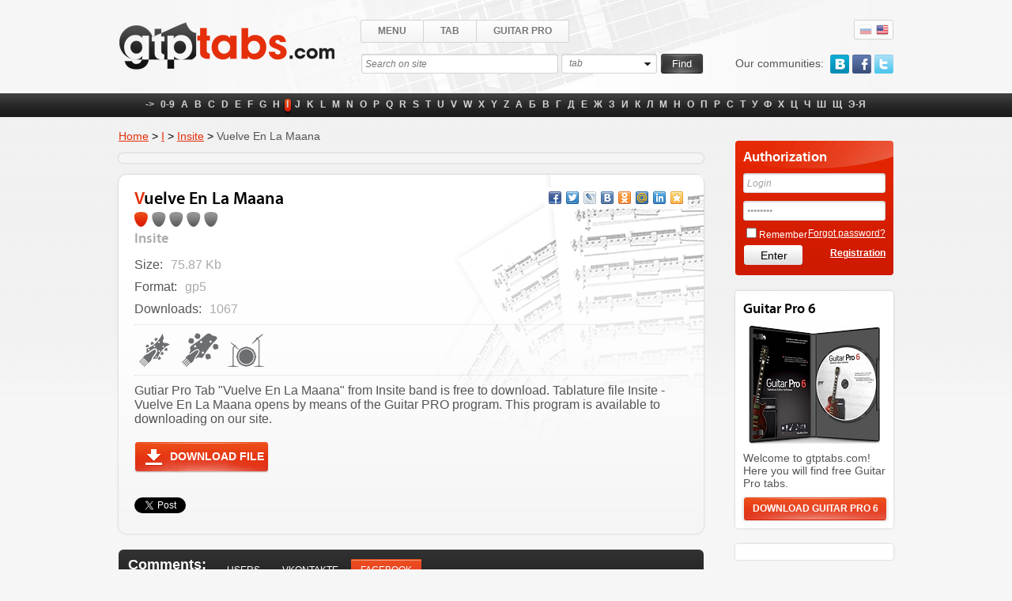

--- FILE ---
content_type: text/html; charset=UTF-8
request_url: https://gtptabs.com/tabs/9/insite/vuelve-en-la-maana.html
body_size: 6436
content:
<!DOCTYPE html PUBLIC "-//W3C//DTD XHTML 1.0 Transitional//EN" "http://www.w3.org/TR/xhtml1/DTD/xhtml1-transitional.dtd">
<html xmlns="http://www.w3.org/1999/xhtml">
<head>
    <meta http-equiv="Content-Type" content="text/html; charset=utf-8" />
    <meta name="description" content="Vuelve En La Maana Guitar PRO tab by Insite, download gtp file" />
    <meta name="keywords" content="Vuelve En La Maana, Insite, tabs, chords, notes, Guitar PRO, gtp, download " />
    <meta http-equiv="imagetoolbar" content="no" />
    <meta property="fb:admins" content="1294145009"/>
    <meta property="fb:app_id" content="132405696948256"/>
	<meta name="google-site-verification" content="WdrJ15mQdtZfWJrVHJ86vu7uyzvNHVgj_7YTOuW6W88" />
    <meta http-equiv="content-language" content="en" />
    <meta property="og:url" content="https://gtptabs.com/tabs/9/insite/vuelve-en-la-maana.html" />
<meta property="og:title" content="Vuelve En La Maana - Insite - Guitar PRO tabs, free download gtp files archive, chords,
notes" />
<meta property="og:description" content="Vuelve En La Maana Guitar PRO tab by Insite, download gtp file" />
<meta property="og:type" content="website" />
<meta property="og:image" content="https://gtptabs.com/public/images/image/gp6_90_90.jpg" />
<link rel="stylesheet" type="text/css" href="/assets/4e1fdb65/jui/css/base/jquery-ui.css" />
<script type="text/javascript" src="/assets/4e1fdb65/jquery.min.js"></script>
<script type="text/javascript" src="/assets/4e1fdb65/jui/js/jquery-ui.min.js"></script>
<title>Vuelve En La Maana - Insite - Guitar PRO tabs, free download gtp files archive, chords,
notes</title>
    <link rel="alternate" hreflang="ru" href="/ru/tabs/9/insite/vuelve-en-la-maana.html">
    <link rel="alternate" type="application/rss+xml" href="https://gtptabs.com/rss/" title="RSS feed for this page"/>    <link rel="icon" href="/themes/gtptabs/ico/favicon.ico" type="image/x-icon" />
    <link rel="shortcut icon" href="/favicon.ico" type="image/x-icon" />
    <link rel="stylesheet" type="text/css" href="/themes/gtptabs/css/general.css" />    <link rel="stylesheet" type="text/css" href="/themes/gtptabs/css/no-theme/jquery-ui-1.9.0.custom.css" />    <script type="text/javascript">
        var Gi = {
            baseUrl     : '',
            themeBaseUrl: '/themes/gtptabs',
            language    : 'en',
            labelText   : 'Find'
        }
    </script>
            <script type="text/javascript" src="/themes/gtptabs/js/jquery.hoverIntent.minified.js"></script>    <script type="text/javascript" src="/themes/gtptabs/js/jquery.lavalamp.min.js"></script>    <script type="text/javascript" src="/themes/gtptabs/js/jquery.easing.js"></script>    <script type="text/javascript" src="/themes/gtptabs/js/jquery.filestyle.mini.js"></script>    <script type="text/javascript" src="/themes/gtptabs/js/jquery.scrollTo-min.js"></script>    <script type="text/javascript" src="/themes/gtptabs/js/layout.js"></script>
    <script type="text/javascript" src="//vk.com/js/api/openapi.js?101"></script>
</head>
<body>
<div id="HTMLBlock">
<div id="header">
    <div class="headerInner">
        <a class="logo" href="/"><img src="/themes/gtptabs/images/logo.png" alt="GtpTabs.com - Guitar Pro Tabs" /></a>
        <div class="flags">
            <a class="toRus" data-class="setLanguage" data-language="ru" href="/ru/tabs/9/insite/vuelve-en-la-maana.html">Rus</a><a class="toEng active" data-class="setLanguage" data-language="en" href="/tabs/9/insite/vuelve-en-la-maana.html">Eng</a>        </div>
        <div class="sayAbout">
            <span>Our communities:</span>
            <a href="http://vk.com/guitarpro6" target="_blank" rel="nofollow" class="vk">vkontakte</a>
            <a href="http://www.facebook.com/Gtptabs" class="fb">facebook</a>
            <a href="https://twitter.com/GtpTabscom"  target="_blank" rel="nofollow" class="tw">twitter</a>
        </div>
        <div id="mainMenu">
            <ul>
                <li>
                    <a href="#">Menu</a>
                    <div class="sub">
                        <ul>
                            <li>
                                <a class="" href="/tabs/upload.html">Add file</a>                            </li>
                            <li>
                                <a class="" href="/archive.html">Download Archive</a>                            </li>
                        </ul>
                    </div>
                </li>
                <li>
                    <a href="#">Tab</a>
                    <div class="sub">
                        <ul>
                            <li>
                                <a class="" href="/tags/">Tags list</a>                            </li>

                            <li>
                                <a class="" href="/tabs/new.html">New tabs</a>                            </li>
                            <li>
                                <a class="" href="/tabs/popular.html">Popular</a>                            </li>
                                <li>
        <a class="" href="/tabs/54/">Movies and games</a>    </li>
    <li>
        <a class="" href="/tabs/55/">Local Bands</a>    </li>
    <li>
        <a class="" href="/tabs/56/">School</a>    </li>
                        </ul>
                    </div>
                </li>
                <li>
                    <a href="#">Guitar Pro</a>
                    <div class="sub">
                        <ul>
                            <li>
                                <a class="" href="/guitar-pro-5.html">Guitar PRO 5</a>                            </li>
                            <li>
                                <a class="" href="/guitar-pro-6.html">Guitar PRO 6</a>                            </li>
                            <li>
                                <a class="" href="/guitar-pro-iphone-ipad.html">Guitar PRO iPhone/ iPad</a>                            </li>
                            <li>
                                <a class="" href="/guitar-pro-android.html">Guitar PRO Android</a>                            </li>
                        </ul>
                    </div>
                </li>
            </ul>
        </div>
        <div class="findBlock">
            <form action="/search/go.html" method="GET">
    
    <input data-value="Search on site" id="SearchForm_searchString" name="SearchForm[searchString]" type="text" maxlength="32" value="Search on site" />
    <div class="select">
        <span>tab</span>
        <select name="SearchForm[searchIn]" id="SearchForm_searchIn">
<option value="tab" selected="selected">tab</option>
<option value="artist">artist</option>
</select>    </div>

    <input type="submit" name="yt0" value="Find" />
</form>        </div>
    </div>
</div>
<div id="mainAlphabet">
    <ul class="alphabet">
        <li><a>-></a></li>
                    <li >
                <a href="/tabs/27/">0-9</a>            </li>
                    <li >
                <a href="/tabs/1/">A</a>            </li>
                    <li >
                <a href="/tabs/2/">B</a>            </li>
                    <li >
                <a href="/tabs/3/">C</a>            </li>
                    <li >
                <a href="/tabs/4/">D</a>            </li>
                    <li >
                <a href="/tabs/5/">E</a>            </li>
                    <li >
                <a href="/tabs/6/">F</a>            </li>
                    <li >
                <a href="/tabs/7/">G</a>            </li>
                    <li >
                <a href="/tabs/8/">H</a>            </li>
                    <li class="current">
                <a href="/tabs/9/">I</a>            </li>
                    <li >
                <a href="/tabs/10/">J</a>            </li>
                    <li >
                <a href="/tabs/11/">K</a>            </li>
                    <li >
                <a href="/tabs/12/">L</a>            </li>
                    <li >
                <a href="/tabs/13/">M</a>            </li>
                    <li >
                <a href="/tabs/14/">N</a>            </li>
                    <li >
                <a href="/tabs/15/">O</a>            </li>
                    <li >
                <a href="/tabs/16/">P</a>            </li>
                    <li >
                <a href="/tabs/17/">Q</a>            </li>
                    <li >
                <a href="/tabs/18/">R</a>            </li>
                    <li >
                <a href="/tabs/19/">S</a>            </li>
                    <li >
                <a href="/tabs/20/">T</a>            </li>
                    <li >
                <a href="/tabs/21/">U</a>            </li>
                    <li >
                <a href="/tabs/22/">V</a>            </li>
                    <li >
                <a href="/tabs/23/">W</a>            </li>
                    <li >
                <a href="/tabs/24/">X</a>            </li>
                    <li >
                <a href="/tabs/25/">Y</a>            </li>
                    <li >
                <a href="/tabs/26/">Z</a>            </li>
                    <li >
                <a href="/tabs/28/">А</a>            </li>
                    <li >
                <a href="/tabs/29/">Б</a>            </li>
                    <li >
                <a href="/tabs/30/">В</a>            </li>
                    <li >
                <a href="/tabs/31/">Г</a>            </li>
                    <li >
                <a href="/tabs/32/">Д</a>            </li>
                    <li >
                <a href="/tabs/33/">Е</a>            </li>
                    <li >
                <a href="/tabs/34/">Ж</a>            </li>
                    <li >
                <a href="/tabs/35/">З</a>            </li>
                    <li >
                <a href="/tabs/36/">И</a>            </li>
                    <li >
                <a href="/tabs/37/">К</a>            </li>
                    <li >
                <a href="/tabs/38/">Л</a>            </li>
                    <li >
                <a href="/tabs/39/">М</a>            </li>
                    <li >
                <a href="/tabs/40/">Н</a>            </li>
                    <li >
                <a href="/tabs/41/">О</a>            </li>
                    <li >
                <a href="/tabs/42/">П</a>            </li>
                    <li >
                <a href="/tabs/43/">Р</a>            </li>
                    <li >
                <a href="/tabs/44/">С</a>            </li>
                    <li >
                <a href="/tabs/45/">Т</a>            </li>
                    <li >
                <a href="/tabs/46/">У</a>            </li>
                    <li >
                <a href="/tabs/47/">Ф</a>            </li>
                    <li >
                <a href="/tabs/48/">Х</a>            </li>
                    <li >
                <a href="/tabs/49/">Ц</a>            </li>
                    <li >
                <a href="/tabs/50/">Ч</a>            </li>
                    <li >
                <a href="/tabs/51/">Ш</a>            </li>
                    <li >
                <a href="/tabs/52/">Щ</a>            </li>
                    <li >
                <a href="/tabs/53/">Э-Я</a>            </li>
            </ul>
</div><div id="pageContent">
        <div class="leftColumn">
        <div xmlns:v="http://rdf.data-vocabulary.org/#" class="breadcrumbs">
    <span typeof="v:Breadcrumb"><a rel="v:url" property="v:title" href="/">Home</a></span> &gt; <span typeof="v:Breadcrumb"><a rel="v:url" property="v:title" href="/tabs/9/">I</a></span> &gt; <span typeof="v:Breadcrumb"><a rel="v:url" property="v:title" href="/tabs/9/insite.html">Insite</a></span> &gt; <span>Vuelve En La Maana</span></div>
        <div class="textBlock advertBlock">
            <script type="text/javascript"><!--
            google_ad_client = "ca-pub-7567338758383302";
            /* GtpTabs.com Main */
            google_ad_slot = "6076574735";
            google_ad_width = 728;
            google_ad_height = 90;
            //-->
            </script>
            <script type="text/javascript" src="http://pagead2.googlesyndication.com/pagead/show_ads.js"></script>
        </div>
        
        <div class="textBlock havePo1">
    <div class="gavePo1Block">
        <div class="infoSong">
                        <div class="textSong">
                <h1>
                    Vuelve En La Maana                                    </h1>
                <div class="who">
                        <div class="rating " data-model="Tab" data-item="63559" data-class="rating">
                <a class="realActive active">1</a>
                <a >2</a>
                <a >3</a>
                <a >4</a>
                <a >5</a>
            </div>
            <div class="review" itemprop="aggregateRating" itemscope="" itemtype="http://schema.org/AggregateRating">
            <meta itemprop="reviewCount" content="Отзывов: 1">
            <meta itemprop="ratingValue" content="1">
        </div>
                        <div class="whoAutor">
                        Insite                    </div>
                </div>
            </div>
            <div class="share42init" data-image="https://gtptabs.com/themes/gtptabs/images/tabIco5.png"></div>
            <script type="text/javascript" src="/themes/gtptabs/share42/share42.js"></script>            <div class="clear"></div>
            <div class="moreInfoSong">
                <div>Size:<span>75.87 Kb</span></div>
                <div>Format:<span>gp5</span></div>

                
                <div>Downloads:<span>1067</span></div>

                
                                    <div class="instrumentsBig">
                                                    <div title="Еlectro Guitar" class="labelBig electroGuitarLabelBig"></div>
                            <div class="space"></div>
                                                    <div title="Bass Guitar" class="labelBig bassGuitarLabelBig"></div>
                            <div class="space"></div>
                                                    <div title="Drums" class="labelBig drumsLabelBig"></div>
                            <div class="space"></div>
                                                <div class="clear"></div>
                    </div>
                
                <p></p>

                <p>
                    Gutiar Pro Tab "Vuelve En La Maana" from Insite band is free to download.
Tablature file Insite - Vuelve En La Maana opens by means of the Guitar PRO program. This program is available to
downloading on our site.                </p>

            </div>
            <div>
                <a class="dlFile" href="/tabs/download/63559.html">Download file</a>
                <div class="clear"></div>

            </div>

            <div style="margin-top: 30px; float: left">
                <div style="width:150px; float:left">
                    <div id="fb-root"></div>
                    <script>(function(d, s, id) {
                        var js, fjs = d.getElementsByTagName(s)[0];
                        if (d.getElementById(id)) return;
                        js = d.createElement(s); js.id = id;
                        js.src = "//connect.facebook.net/en_US/all.js#xfbml=1";
                        fjs.parentNode.insertBefore(js, fjs);
                    }(document, 'script', 'facebook-jssdk'));</script>
                    <div class="fb-like" data-send="false" data-layout="button_count" data-width="150" data-show-faces="true"></div>
                </div>


                <script type="text/javascript" src="https://apis.google.com/js/plusone.js"></script>
                <div style="width:100px; margin-top:0px; float:left">
                    <g:plusone size="medium" width="150px"></g:plusone>
                </div>

                <div style="width:130px; float:left">
                    <a href="https://twitter.com/share" class="twitter-share-button">Tweet</a>
                    <script>!function(d,s,id){var js,fjs=d.getElementsByTagName(s)[0],p=/^http:/.test(d.location)?'http':'https';if(!d.getElementById(id)){js=d.createElement(s);js.id=id;js.src=p+'://platform.twitter.com/widgets.js';fjs.parentNode.insertBefore(js,fjs);}}(document, 'script', 'twitter-wjs');</script>
                </div>

                <div style="width:150px; float:left">
                    <!-- Put this script tag to the <head> of your page -->
                    <script type="text/javascript" src="//vk.com/js/api/openapi.js?88"></script>

                    <script type="text/javascript">
                        VK.init({apiId: 3565069, onlyWidgets: true});
                    </script>

                    <!-- Put this div tag to the place, where the Like block will be -->
                    <div id="vk_like"></div>
                    <script type="text/javascript">
                        VK.Widgets.Like("vk_like", {type: "button", height: 20});
                    </script>
                </div>
            </div>
            <div class="clear"></div>

        </div>
    </div>
</div>

    <div id="tabs">
        <ul>
            <li class="liTitle">Comments:</li>
            <li class="floatLeft"><a href="#userComments">Users</a></li>
            <li class="floatLeft"><a href="#vkComments">Vkontakte</a></li>
            <li class="floatLeft"><a href="#fbComments">Facebook</a></li>
        </ul>

        <div class="commentBlock" id="userComments">
            Please, <a href="/user/register.html">register</a> to leave a comment        </div>

        <div class="textBlock" id="vkComments">
            <!-- Put this script tag to the <head> of your page -->
            <script type="text/javascript" src="//vk.com/js/api/openapi.js?88"></script>

            <script type="text/javascript">
            VK.init({apiId: 3570900, onlyWidgets: true});
            </script>

            <!-- Put this div tag to the place, where the Comments block will be -->
            <div id="vk_comments"></div>
            <script type="text/javascript">
            VK.Widgets.Comments("vk_comments", {limit: 10, width: "700", attach: "*"});
            </script>
        </div>

        <div class="textBlock" id="fbComments">
            <div id="fb-root"></div>
            <script>(function(d, s, id) {
            var js, fjs = d.getElementsByTagName(s)[0];
            if (d.getElementById(id)) return;
            js = d.createElement(s); js.id = id;
            js.src = "//connect.facebook.net/ru_RU/all.js#xfbml=1&appId=132405696948256";
            fjs.parentNode.insertBefore(js, fjs);
            }(document, 'script', 'facebook-jssdk'));</script>
            <div class="fb-comments" data-href="https://gtptabs.com/tabs/9/insite/vuelve-en-la-maana.html" data-width="700" data-num-posts="10"></div>
        </div>
    </div>

    <script type="text/javascript">$(document).ready(function(){$("a[href=#fbComments]").click()});</script>

<div class="similarBlock">
    <h2>Other Guitar PRO tabs by Insite</h2>
    <div class="autorSongs">
        
    
        
    <div class="autorSong gp5">
        <div class="typeIco">&nbsp;</div>
        <div class="title">
                            <a href="/tabs/9/insite/roces-accidentales.html">Roces Accidentales</a>            
                <div class="ratingSmall " data-model="Tab" data-item="63558" data-class="ratingSmall">
                <a class="realActive active">1</a>
                <a class="realActive active">2</a>
                <a class="realActive active">3</a>
                <a class="realActive active">4</a>
                <a class="realActive active">5</a>
            </div>
    
        </div>

        <div class="songInfo">

                        <div class="instrumentsSmall">
                                <div title="Еlectro Guitar" class="labelSmall electroGuitarLabelSmall"></div>
                                <div title="Bass Guitar" class="labelSmall bassGuitarLabelSmall"></div>
                                <div title="Drums" class="labelSmall drumsLabelSmall"></div>
                            </div>
            
            (56.40 Kb)

            
        </div>

    </div>

    
            </div>
</div>
    </div>
    <div class="rightColumn">
    
<div class="autorization">
    <div class="title">Authorization</div>
    <form action="/tabs/9/insite/vuelve-en-la-maana.html" method="post">        <div><input data-value="Login" name="User[username]" id="User_username" type="text" maxlength="128" value="Login" /></div>
        <div><input data-value="Password" name="User[password]" id="User_password" type="password" maxlength="32" value="Password" /></div>
        <div class="fLeft"><input id="ytUser_rememberMe" type="hidden" value="0" name="User[rememberMe]" /><input name="User[rememberMe]" id="User_rememberMe" value="1" type="checkbox" /><label for="User_rememberMe">Remember</label></div>
        <div class="fRight"><a href="/user/recover.html">Forgot password?</a></div>
        <div class="clear"></div>
        <div class="fLeft">
        <input id="loginSubmitButton" type="submit" name="yt1" value="Enter" />        </div>
        <div class="fRight"><strong><a href="/user/register.html">Registration</a></strong></div>
        <div class="clear"></div>
    </form></div>        
    <div class="b2">
        <div class="title">Guitar Pro 6</div>
        <div align="center">
            <img src="/themes/gtptabs/images/b2.jpg" alt="" />        </div>
        <p>
            Welcome to gtptabs.com! Here you will find free Guitar Pro tabs.        </p>
        <div class="b2Link"><a href="/guitar-pro-6.html">DOWNLOAD GUITAR PRO 6</a></div>
    </div>
    <div class="b2" style="margin-top: 20px">
                    <div id="fb-root"></div>
            <script>(function(d, s, id) {
                    var js, fjs = d.getElementsByTagName(s)[0];
                    if (d.getElementById(id)) return;
                    js = d.createElement(s); js.id = id;
                    js.src = "//connect.facebook.net/ru_RU/all.js#xfbml=1&appId=132405696948256";
                    fjs.parentNode.insertBefore(js, fjs);
                }(document, 'script', 'facebook-jssdk'));</script>

            <div class="fb-like-box" data-href="https://www.facebook.com/Gtptabs" data-width="180" data-height="300" data-colorscheme="light" data-show-faces="true" data-header="true" data-stream="false" data-show-border="true"></div>
            </div>


</div>
<div class="clear"></div></div>
<div id="tmp"></div>
</div>
<div id="footer">
    <div class="footerInner">
        <div class="fText copyDev">
            <div>&copy; GtpTabs.com. All rights reserved.</div>
                        <div class="fDeveloper">Website development &mdash; <a href="http://webest.pro/" target="_blank">WEBEST.PRO</a></div>
                    </div>
        <div class="fCenter">
            <a href="/message/feedback.html">Feedback</a>            |
            <a href="/advertisement.html">Advertisement</a>        </div>
        <div class="fCounter">
                <!--LiveInternet counter--><script type="text/javascript"><!--
            document.write("<a href='http://www.liveinternet.ru/click' "+
                    "target=_blank><img src='//counter.yadro.ru/hit?t52.1;r"+
                    escape(document.referrer)+((typeof(screen)=="undefined")?"":
                    ";s"+screen.width+"*"+screen.height+"*"+(screen.colorDepth?
                            screen.colorDepth:screen.pixelDepth))+";u"+escape(document.URL)+
                    ";"+Math.random()+
                    "' alt='' title='LiveInternet: показано число просмотров и"+
                    " посетителей за 24 часа' "+
                    "border='0' width='88' height='31'><\/a>")
            //--></script><!--/LiveInternet-->
        </div>
    </div>
</div>
<div id="scroller" class="b-top" style="display: none;"><span class="b-top-but">scroll up</span></div>
<!-- Yandex.Metrika counter -->
<script type="text/javascript">
(function (d, w, c) {
    (w[c] = w[c] || []).push(function() {
        try {
            w.yaCounter20462521 = new Ya.Metrika({id:20462521,
                    clickmap:true,
                    trackLinks:true,
                    accurateTrackBounce:true});
        } catch(e) { }
    });

    var n = d.getElementsByTagName("script")[0],
        s = d.createElement("script"),
        f = function () { n.parentNode.insertBefore(s, n); };
    s.type = "text/javascript";
    s.async = true;
    s.src = (d.location.protocol == "https:" ? "https:" : "http:") + "//mc.yandex.ru/metrika/watch.js";

    if (w.opera == "[object Opera]") {
        d.addEventListener("DOMContentLoaded", f, false);
    } else { f(); }
})(document, window, "yandex_metrika_callbacks");
</script>
<noscript><div><img src="//mc.yandex.ru/watch/20462521" style="position:absolute; left:-9999px;" alt="" /></div></noscript>
<!-- /Yandex.Metrika counter -->
<script type="text/javascript">

  var _gaq = _gaq || [];
  _gaq.push(['_setAccount', 'UA-7415396-4']);
  _gaq.push(['_trackPageview']);

  (function() {
    var ga = document.createElement('script'); ga.type = 'text/javascript'; ga.async = true;
    ga.src = ('https:' == document.location.protocol ? 'https://ssl' : 'http://www') + '.google-analytics.com/ga.js';
    var s = document.getElementsByTagName('script')[0]; s.parentNode.insertBefore(ga, s);
  })();

</script>
<script type="text/javascript">
/*<![CDATA[*/
jQuery(function($) {
jQuery('#SearchForm_searchString').autocomplete({'minLength':'2','select':function(event, ui) {
                    if(ui.item) {
                        if(ui.item.url) {
                            window.location = ui.item.url;
                        }
                        else {
                            $("#SearchForm_searchString").val(ui.item.value);
                            $(".findBlock form").submit();
                        }
                    }
                },'source': function(request, response) {
                $.ajax({
                   url: Gi.baseUrl + "/index.php?r=tab/frontend/"+$("#SearchForm_searchIn").val()+"/autocomplete",
                   dataType: "json",
                   data: {
                        term: request.term,
                   },
                   success: function (data) {
                        response(data);
                   }
                })
            }});
jQuery('body').on('click','#loginSubmitButton',function(){jQuery.ajax({'type':'POST','dataType':'json','beforeSend':function(){
                $("#loginSubmitButton").attr("disabled", true);
            },'success':function(data){
                if($(".autorization").find(".autorizationMessage").length == 0)
                {
                    $("<div class=\"autorizationMessage\"></div>").insertAfter(".autorization .title");
                }
                $(".autorization .autorizationMessage").html(data.message);

                if(data.redirectUrl != undefined && data.redirectUrl.length > 0)
                {
                    window.location = data.redirectUrl;
                }
                else
                {
                    $("#loginSubmitButton").attr("disabled", false);                    
                }
            },'url':'\x2Fauth\x2Ffrontend\x2Fsession\x2Flogin\x2F','cache':false,'data':jQuery(this).parents("form").serialize()});return false;});
});
/*]]>*/
</script>
</body>
</html>

--- FILE ---
content_type: text/html; charset=utf-8
request_url: https://accounts.google.com/o/oauth2/postmessageRelay?parent=https%3A%2F%2Fgtptabs.com&jsh=m%3B%2F_%2Fscs%2Fabc-static%2F_%2Fjs%2Fk%3Dgapi.lb.en.2kN9-TZiXrM.O%2Fd%3D1%2Frs%3DAHpOoo_B4hu0FeWRuWHfxnZ3V0WubwN7Qw%2Fm%3D__features__
body_size: 162
content:
<!DOCTYPE html><html><head><title></title><meta http-equiv="content-type" content="text/html; charset=utf-8"><meta http-equiv="X-UA-Compatible" content="IE=edge"><meta name="viewport" content="width=device-width, initial-scale=1, minimum-scale=1, maximum-scale=1, user-scalable=0"><script src='https://ssl.gstatic.com/accounts/o/2580342461-postmessagerelay.js' nonce="h1TB8iL0saAbAQDyyxG7Qw"></script></head><body><script type="text/javascript" src="https://apis.google.com/js/rpc:shindig_random.js?onload=init" nonce="h1TB8iL0saAbAQDyyxG7Qw"></script></body></html>